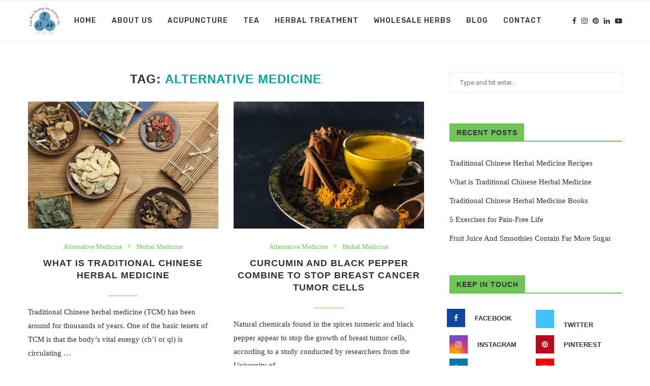

--- FILE ---
content_type: text/html; charset=utf-8
request_url: https://www.google.com/recaptcha/api2/aframe
body_size: 267
content:
<!DOCTYPE HTML><html><head><meta http-equiv="content-type" content="text/html; charset=UTF-8"></head><body><script nonce="NlzEX3g0V3rKry0bJLZWhA">/** Anti-fraud and anti-abuse applications only. See google.com/recaptcha */ try{var clients={'sodar':'https://pagead2.googlesyndication.com/pagead/sodar?'};window.addEventListener("message",function(a){try{if(a.source===window.parent){var b=JSON.parse(a.data);var c=clients[b['id']];if(c){var d=document.createElement('img');d.src=c+b['params']+'&rc='+(localStorage.getItem("rc::a")?sessionStorage.getItem("rc::b"):"");window.document.body.appendChild(d);sessionStorage.setItem("rc::e",parseInt(sessionStorage.getItem("rc::e")||0)+1);localStorage.setItem("rc::h",'1768999361623');}}}catch(b){}});window.parent.postMessage("_grecaptcha_ready", "*");}catch(b){}</script></body></html>